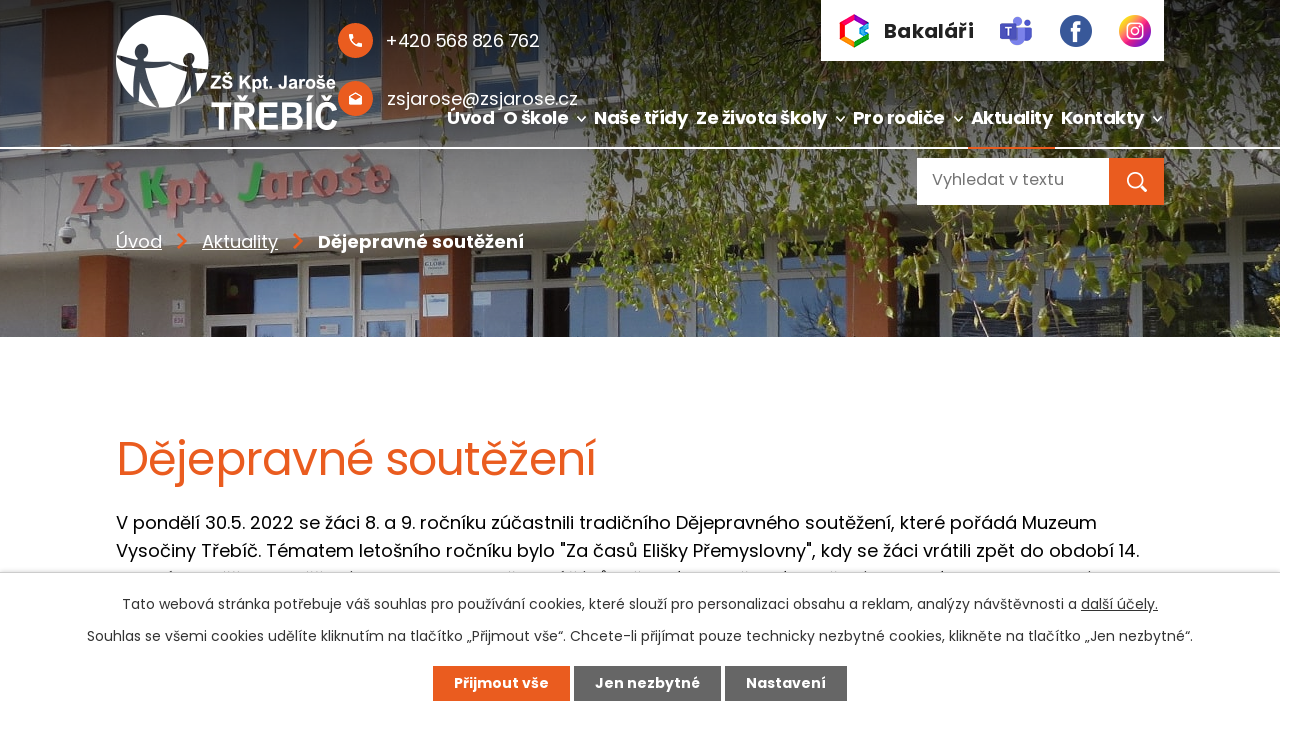

--- FILE ---
content_type: text/html; charset=utf-8
request_url: https://www.zsjarose.cz/aktuality/dejepravne-soutezeni
body_size: 10026
content:
<!DOCTYPE html>
<html lang="cs" data-lang-system="cs">
	<head>



		<!--[if IE]><meta http-equiv="X-UA-Compatible" content="IE=EDGE"><![endif]-->
			<meta name="viewport" content="width=device-width, initial-scale=1, user-scalable=yes">
			<meta http-equiv="content-type" content="text/html; charset=utf-8" />
			<meta name="robots" content="index,follow" />
			<meta name="author" content="Antee s.r.o." />
			<meta name="description" content="V pondělí 30.5. 2022 se žáci 8. a 9. ročníku zúčastnili tradičního Dějepravného soutěžení, které pořádá Muzeum Vysočiny Třebíč. Tématem letošního ročníku bylo &quot;Za časů Elišky Přemyslovny&quot;, kdy se žáci vrátili zpět do období 14. století. Soutěž je zaměřená na podporu povědomí žáků o českých i světových dějinách, na týmovou spolupráci a řešení různorodých úkolů. Děkuji žákům (Jan Soudný (8.A), Anežka Pravdová, Kristýna Šabacká, Karolína Moudrá (9.B) a Marie Šimková (9.C)), kteří se aktivně účastnili a přispěli tak k reprezentaci naší školy. Kateřina Jurová" />
			<meta name="viewport" content="width=device-width, initial-scale=1, user-scalable=yes" />
<title>Dějepravné soutěžení | ZŠ Kpt. Jaroše Třebíč</title>

		<link rel="stylesheet" type="text/css" href="https://cdn.antee.cz/jqueryui/1.8.20/css/smoothness/jquery-ui-1.8.20.custom.css?v=2" integrity="sha384-969tZdZyQm28oZBJc3HnOkX55bRgehf7P93uV7yHLjvpg/EMn7cdRjNDiJ3kYzs4" crossorigin="anonymous" />
		<link rel="stylesheet" type="text/css" href="/style.php?nid=SVFWQ0M=&amp;ver=1768399196" />
		<link rel="stylesheet" type="text/css" href="/css/libs.css?ver=1768399900" />
		<link rel="stylesheet" type="text/css" href="https://cdn.antee.cz/genericons/genericons/genericons.css?v=2" integrity="sha384-DVVni0eBddR2RAn0f3ykZjyh97AUIRF+05QPwYfLtPTLQu3B+ocaZm/JigaX0VKc" crossorigin="anonymous" />

		<script src="/js/jquery/jquery-3.0.0.min.js" ></script>
		<script src="/js/jquery/jquery-migrate-3.1.0.min.js" ></script>
		<script src="/js/jquery/jquery-ui.min.js" ></script>
		<script src="/js/jquery/jquery.ui.touch-punch.min.js" ></script>
		<script src="/js/libs.min.js?ver=1768399900" ></script>
		<script src="/js/ipo.min.js?ver=1768399889" ></script>
			<script src="/js/locales/cs.js?ver=1768399196" ></script>

			<script src='https://www.google.com/recaptcha/api.js?hl=cs&render=explicit' ></script>

		<link href="/aktuality?action=atom" type="application/atom+xml" rel="alternate" title="Aktuality">
		<link href="/zadosti-a-prihlasky?action=atom" type="application/atom+xml" rel="alternate" title="Žádosti a přihlášky">
		<link href="/keltsky-stromovy-kalendar?action=atom" type="application/atom+xml" rel="alternate" title="Keltský stromový kalendář">
		<link href="/globe-meteorologie-na-skole?action=atom" type="application/atom+xml" rel="alternate" title="Globe meteorologie na škole">
		<link href="/prirodni-zahrada-je-nas-kamarad?action=atom" type="application/atom+xml" rel="alternate" title="Přírodní zahrada je náš kamarád">
		<link href="/svp?action=atom" type="application/atom+xml" rel="alternate" title="ŠVP">
		<link href="/dulezite-informace-a-dokumenty?action=atom" type="application/atom+xml" rel="alternate" title="Důležité informace a dokumenty">
		<link href="/4-c-mgr-alena-mikundova?action=atom" type="application/atom+xml" rel="alternate" title="4.C - Mgr. Alena Mikundová">
		<link href="/2-a-mgr-radka-brancovska?action=atom" type="application/atom+xml" rel="alternate" title="2.A - Mgr. Radka Brancovská">
		<link href="/2b-mgr-mirka-tomkova?action=atom" type="application/atom+xml" rel="alternate" title="2.B - Mgr. Mirka Tomková">
		<link href="/3a-mgr-frantisek-pazourek?action=atom" type="application/atom+xml" rel="alternate" title="3.A - Mgr. František Pažourek">
		<link href="/3b-mgr-michaela-kovarova?action=atom" type="application/atom+xml" rel="alternate" title="3.B - Mgr. Michaela Kovářová">
		<link href="/4a-mgr-hana-novotna?action=atom" type="application/atom+xml" rel="alternate" title="4.A - Mgr. Hana Novotná">
		<link href="/4b-mgr-jindra-valentova?action=atom" type="application/atom+xml" rel="alternate" title="4.B - Mgr. Jindra Valentová">
		<link href="/5a-mgr-marie-butorova?action=atom" type="application/atom+xml" rel="alternate" title="5.A - Mgr. Marie Butorová">
		<link href="/5b-mgr-ilona-kucerova?action=atom" type="application/atom+xml" rel="alternate" title="5.B - Mgr. Ilona Kučerová">
		<link href="/6a-mgr-sylva-dolezalova?action=atom" type="application/atom+xml" rel="alternate" title="6.A - Mgr. Sylva Doležalová">
		<link href="/6b-mgr-milena-zelezna?action=atom" type="application/atom+xml" rel="alternate" title="6.B - Mgr. Milena Železná">
		<link href="/7a-mgr-zuzana-butorova?action=atom" type="application/atom+xml" rel="alternate" title="7.A - Mgr. Zuzana Butorová">
		<link href="/7b-mgr-martin-zacha?action=atom" type="application/atom+xml" rel="alternate" title="7.B -  Mgr. Martin Zacha">
		<link href="/8a-mgr-lenka-andertova?action=atom" type="application/atom+xml" rel="alternate" title="8.A - Mgr. Lenka Andertová">
		<link href="/8b-mgr-katerina-bendova?action=atom" type="application/atom+xml" rel="alternate" title="8.B - Mgr. Kateřina Bendová">
		<link href="/9a-mgr-radka-peslova?action=atom" type="application/atom+xml" rel="alternate" title="9.A - Mgr. Radka Pešlová">
		<link href="/9b-ing-eva-netouskova?action=atom" type="application/atom+xml" rel="alternate" title="9.B - Ing. Eva Netoušková">
		<link href="/1b-mgr-jarmila-jakubova?action=atom" type="application/atom+xml" rel="alternate" title="1.B - Mgr. Jarmila Jakubová">
		<link href="/1a-mgr-marketa-sediva?action=atom" type="application/atom+xml" rel="alternate" title="1.A - Mgr. Markéta Šedivá">
<link rel="preconnect" href="https://fonts.gstatic.com/" crossorigin>
<link href="https://fonts.googleapis.com/css2?family=Poppins:wght@400;700&amp;display=fallback" rel="stylesheet">
<link href="/image.php?nid=17989&amp;oid=7678560" rel="icon" type="image/png">
<link rel="shortcut icon" href="/image.php?nid=17989&amp;oid=7678560">
<link rel="preload" href="/image.php?nid=17989&amp;oid=7678561" as="image">
<script>
ipo.api.live('body', function(el) {
//posun patičky
$(el).find("#ipocopyright").insertAfter("#ipocontainer");
//třída action-button na backlink
$(el).find(".backlink").addClass("action-button");
//přidání šipky v menu pokud má menu 2. úrovně
$(el).find("ul.topmenulevel1 > li").each(function(){
if($(this).find('.topmenulevel2').length !== 0) {
$(this).addClass('hasSubmenu');
}
});
});
</script>







<script type="text/javascript">
$(document).ready(function(){
$(".fulltext").append($(".elasticSearchForm"));
});
</script>
	</head>

	<body id="page7628936" class="subpage7628936"
			
			data-nid="17989"
			data-lid="CZ"
			data-oid="7628936"
			data-layout-pagewidth="1024"
			
			data-slideshow-timer="3"
			 data-ipo-article-id="651140"
						
				
				data-layout="responsive" data-viewport_width_responsive="1024"
			>



							<div id="snippet-cookiesConfirmation-euCookiesSnp">			<div id="cookieChoiceInfo" class="cookie-choices-info template_1">
					<p>Tato webová stránka potřebuje váš souhlas pro používání cookies, které slouží pro personalizaci obsahu a reklam, analýzy návštěvnosti a 
						<a class="cookie-button more" href="https://navody.antee.cz/cookies" target="_blank">další účely.</a>
					</p>
					<p>
						Souhlas se všemi cookies udělíte kliknutím na tlačítko „Přijmout vše“. Chcete-li přijímat pouze technicky nezbytné cookies, klikněte na tlačítko „Jen nezbytné“.
					</p>
				<div class="buttons">
					<a class="cookie-button action-button ajax" id="cookieChoiceButton" rel=”nofollow” href="/aktuality/dejepravne-soutezeni?do=cookiesConfirmation-acceptAll">Přijmout vše</a>
					<a class="cookie-button cookie-button--settings action-button ajax" rel=”nofollow” href="/aktuality/dejepravne-soutezeni?do=cookiesConfirmation-onlyNecessary">Jen nezbytné</a>
					<a class="cookie-button cookie-button--settings action-button ajax" rel=”nofollow” href="/aktuality/dejepravne-soutezeni?do=cookiesConfirmation-openSettings">Nastavení</a>
				</div>
			</div>
</div>				<div id="ipocontainer">

			<div class="menu-toggler">

				<span>Menu</span>
				<span class="genericon genericon-menu"></span>
			</div>

			<span id="back-to-top">

				<i class="fa fa-angle-up"></i>
			</span>

			<div id="ipoheader">

				<div class="header">
	<div class="layout-container flex-container">
		<div>
			<a href="/" class="header-logo">
				<img src="/image.php?nid=17989&amp;oid=7678561" alt="Základní škola Třebíč, ul. Kpt. Jaroše 836">
			</a>
		</div>
		<div class="header_action">
			<div>
				<a title="Zavolat" href="tel:+420568826762">
					<span class="header_link phone">
						<span class="icon_holder">
							<img src="/image.php?nid=17989&amp;oid=7678929" alt="Telefon">
						</span>
						<span class="text">+420 568 826 762</span>
					</span>
				</a>
				<a title="Napsat e-mail" href="mailto:zsjarose@zsjarose.cz">
					<span class="header_link email">
						<span class="icon_holder">
							<img src="/image.php?nid=17989&amp;oid=7678930" alt="Telefon">
						</span>
						<span class="text">zsjarose@zsjarose.cz</span>
					</span>
				</a>
			</div>
			<a href="https://zsjarose.bakalari.cz/next/login.aspx" target="_blank" rel="noopener noreferrer">
				<span class="header_link bakalari">
					<span class="icon_holder">
						<img src="/image.php?nid=17989&amp;oid=7680669" alt="Bakaláři">
					</span>
					<span class="text">Bakaláři</span>
				</span>
			</a>
			<a href="https://teams.microsoft.com/" target="_blank" rel="noopener noreferrer">
				<span class="header_link bakalari">
					<span class="icon_holder socs">
						<img src="/image.php?nid=17989&amp;oid=11614338" alt="Teams">
					</span>
				</span>
			</a>
			<a href="https://www.facebook.com/zskapitanajarose" target="_blank" rel="noopener noreferrer">
				<span class="header_link bakalari">
					<span class="icon_holder socs">
						<img src="/image.php?nid=17989&amp;oid=9488488" alt="Facebook">
					</span>
				</span>
			</a>
			<a href="https://www.instagram.com/zs_kapitanajarose/" target="_blank" rel="noopener noreferrer">
				<span class="header_link bakalari">
					<span class="icon_holder socs">
						<img src="/image.php?nid=17989&amp;oid=9488478" alt="Instagram">
					</span>
				</span>
			</a>
		</div>
		<div class="fulltext"></div>
	</div>
</div>



<div class="header_image_wrapper next_pages">
	
		 
		<div class="header_image" style="background-image:url(/image.php?oid=7678578&amp;nid=17989);"></div>
		 
	
</div>


<script>
	$("document").ready(function(){
		$(".dueDate > span:contains('Datum konání: ')").html(function(_, html) {
			return html.replace(/(Datum konání: )/g, '<span class="date-text">Datum publikace: ');
		});
	});
</script>			</div>

			<div id="ipotopmenuwrapper">

				<div id="ipotopmenu">
<h4 class="hiddenMenu">Horní menu</h4>
<ul class="topmenulevel1"><li class="topmenuitem1 noborder" id="ipomenu7497250"><a href="/">Úvod</a></li><li class="topmenuitem1" id="ipomenu7628934"><a href="/o-skole">O škole</a><ul class="topmenulevel2"><li class="topmenuitem2" id="ipomenu7629292"><a href="/zapis-do-1rocniku">Zápis do 1.ročníku</a></li><li class="topmenuitem2" id="ipomenu7629763"><a href="/zakladni-informace-o-skole">Základní informace o škole</a></li><li class="topmenuitem2" id="ipomenu7629768"><a href="/informace-o-rozpoctu-skoly">Informace o rozpočtu školy</a></li><li class="topmenuitem2" id="ipomenu10309596"><a href="/dulezite-informace-a-dokumenty">Důležité informace a dokumenty</a></li><li class="topmenuitem2" id="ipomenu7630393"><a href="/zadosti-a-prihlasky">Žádosti a přihlášky</a></li><li class="topmenuitem2" id="ipomenu9882289"><a href="/skolska-rada">Školská rada</a></li><li class="topmenuitem2" id="ipomenu7663075"><a href="/svp">ŠVP</a></li><li class="topmenuitem2" id="ipomenu7629770"><a href="/skolni-poradenske-centrum">Školní poradenské centrum</a></li><li class="topmenuitem2" id="ipomenu8448610"><a href="/mereni-kvality-ovzdusi">Měření kvality ovzduší</a></li></ul></li><li class="topmenuitem1" id="ipomenu11614377"><a href="/stranky-trid" target="_top">Naše třídy</a></li><li class="topmenuitem1" id="ipomenu7629775"><a href="/ze-zivota-skoly">Ze života školy</a><ul class="topmenulevel2"><li class="topmenuitem2" id="ipomenu7629776"><a href="/fotogalerie">Fotogalerie</a><ul class="topmenulevel3"><li class="topmenuitem3" id="ipomenu11533726"><a href="/podzimni-slavnost">Podzimní slavnost</a></li></ul></li><li class="topmenuitem2" id="ipomenu7629779"><a href="/erasmus-water-ecosystems-in-europe">Erasmus+</a><ul class="topmenulevel3"><li class="topmenuitem3" id="ipomenu10817528"><a href="/erasmus-ka1-2024-2027-akreditace">Erasmus + KA1 (2024-2027) Akreditace</a></li><li class="topmenuitem3" id="ipomenu10817525"><a href="/erasmus-ka2-water-ecosystems-in-europe">Erasmus+ KA2 - Water Ecosystems in Europe (2019-2022)</a></li><li class="topmenuitem3" id="ipomenu10817541"><a href="/erasmus-ka2-european-trees-within-european-weather">Erasmus + KA2 European Trees within European Weather</a></li></ul></li><li class="topmenuitem2" id="ipomenu7630398"><a href="/stranky-trid">Stránky tříd</a><ul class="topmenulevel3"><li class="topmenuitem3" id="ipomenu12582020"><a href="/1a-mgr-marketa-sediva">1.A - Mgr. Markéta Šedivá</a></li><li class="topmenuitem3" id="ipomenu12581952"><a href="/1b-mgr-jarmila-jakubova">1.B - Mgr. Jarmila Jakubová</a></li><li class="topmenuitem3" id="ipomenu11399175"><a href="/2-a-mgr-radka-brancovska">2.A - Mgr. Radka Brancovská</a></li><li class="topmenuitem3" id="ipomenu11399178"><a href="/2b-mgr-mirka-tomkova">2.B - Mgr. Mirka Tomková</a></li><li class="topmenuitem3" id="ipomenu11399181"><a href="/3a-mgr-frantisek-pazourek">3.A - Mgr. František Pažourek</a></li><li class="topmenuitem3" id="ipomenu11399185"><a href="/3b-mgr-michaela-kovarova">3.B - Mgr. Michaela Kovářová</a></li><li class="topmenuitem3" id="ipomenu11399188"><a href="/4a-mgr-hana-novotna">4.A - Mgr. Hana Novotná</a></li><li class="topmenuitem3" id="ipomenu11399190"><a href="/4b-mgr-jindra-valentova">4.B - Mgr. Jindra Valentová</a></li><li class="topmenuitem3" id="ipomenu11399091"><a href="/4-c-mgr-alena-mikundova">4.C - Mgr. Alena Mikundová</a></li><li class="topmenuitem3" id="ipomenu11399191"><a href="/5a-mgr-marie-butorova">5.A - Mgr. Marie Butorová</a></li><li class="topmenuitem3" id="ipomenu11399194"><a href="/5b-mgr-ilona-kucerova">5.B - Mgr. Ilona Kučerová</a></li><li class="topmenuitem3" id="ipomenu11399199"><a href="/6a-mgr-sylva-dolezalova">6.A - Mgr. Sylva Doležalová</a></li><li class="topmenuitem3" id="ipomenu11399203"><a href="/6b-mgr-milena-zelezna">6.B - Mgr. Milena Železná</a></li><li class="topmenuitem3" id="ipomenu11399209"><a href="/7a-mgr-zuzana-butorova">7.A - Mgr. Zuzana Butorová</a></li><li class="topmenuitem3" id="ipomenu11399212"><a href="/7b-mgr-martin-zacha">7.B -  Mgr. Martin Zacha</a></li><li class="topmenuitem3" id="ipomenu11399329"><a href="/8a-mgr-lenka-andertova">8.A - Mgr. Lenka Andertová</a></li><li class="topmenuitem3" id="ipomenu11399330"><a href="/8b-mgr-katerina-bendova">8.B - Mgr. Kateřina Bendová</a></li><li class="topmenuitem3" id="ipomenu11399331"><a href="/9a-mgr-radka-peslova">9.A - Mgr. Radka Pešlová</a></li><li class="topmenuitem3" id="ipomenu11399332"><a href="/9b-ing-eva-netouskova">9.B - Ing. Eva Netoušková</a></li></ul></li><li class="topmenuitem2" id="ipomenu7657339"><a href="/keltsky-stromovy-kalendar">Keltský stromový kalendář</a></li><li class="topmenuitem2" id="ipomenu8254111"><a href="/kvalita-ovzdusi">Kvalita ovzduší</a></li><li class="topmenuitem2" id="ipomenu7657689"><a href="/globe-meteorologie-na-skole">Globe meteorologie na škole</a></li><li class="topmenuitem2" id="ipomenu10859363"><a href="/digitalizujeme-skolu">Digitalizujeme školu</a></li><li class="topmenuitem2" id="ipomenu12797909"><a href="/podpora-inkluzivniho-vzdelavani">Podpora inkluzivního vzdělávání</a></li><li class="topmenuitem2" id="ipomenu8752847"><a href="/doucovani-zaku-skol">Doučování žáků škol</a></li><li class="topmenuitem2" id="ipomenu7657897"><a href="/prirodni-zahrada-je-nas-kamarad">Přírodní zahrada je náš kamarád</a></li><li class="topmenuitem2" id="ipomenu10939839"><a href="/dyslekticka-olympiada">Dyslektická olympiáda</a></li><li class="topmenuitem2" id="ipomenu7629790"><a href="/ovoce-do-skol">Ovoce do škol</a></li><li class="topmenuitem2" id="ipomenu7629791"><a href="/sablony-pro-ms-a-zs">Šablony pro MŠ a ZŠ</a></li><li class="topmenuitem2" id="ipomenu7629793"><a href="/podpora-polytechnicke-vychovy">Podpora polytechnické výchovy</a></li><li class="topmenuitem2" id="ipomenu8071456"><a href="/modernizace-odbornych-uceben-cizich-jazyku-fyziky-chemie-informatiky-a-prirodopisu">Modernizace odborných učeben (cizích jazyků, fyziky, chemie, informatiky a přírodopisu)</a></li><li class="topmenuitem2" id="ipomenu9400918"><a href="/zakovsky-parlament">Žákovský parlament</a></li></ul></li><li class="topmenuitem1" id="ipomenu7629797"><a href="/pro-rodice">Pro rodiče</a><ul class="topmenulevel2"><li class="topmenuitem2" id="ipomenu7629810"><a href="/skolni-jidelna">Školní jídelna</a><ul class="topmenulevel3"><li class="topmenuitem3" id="ipomenu7629812"><a href="/odhlasovani-obedu">Odhlašování obědů</a></li><li class="topmenuitem3" id="ipomenu7629813"><a href="/informace">Informace</a></li><li class="topmenuitem3" id="ipomenu7629814"><a href="/jidelni-listek">Jídelní lístek</a></li></ul></li><li class="topmenuitem2" id="ipomenu7659371"><a href="/skolni-druzina-a-klub">Školní družina a klub</a></li><li class="topmenuitem2" id="ipomenu7809340"><a href="/karierove-poradenstvi">Kariérové poradenství</a></li><li class="topmenuitem2" id="ipomenu8165677"><a href="/gdpr">GDPR</a></li><li class="topmenuitem2" id="ipomenu7629822"><a href="/telocvicny-a-sportoviste">Tělocvičny a sportoviště</a></li></ul></li><li class="topmenuitem1 active" id="ipomenu7628936"><a href="/aktuality">Aktuality</a></li><li class="topmenuitem1" id="ipomenu7628607"><a href="/kontakty">Kontakty</a><ul class="topmenulevel2"><li class="topmenuitem2" id="ipomenu7628632"><a href="/zamestnanci">Zaměstnanci</a></li><li class="topmenuitem2" id="ipomenu7630395"><a href="/kontakty2">Kontakty celkové</a></li></ul></li></ul>
					<div class="cleartop"></div>
				</div>
			</div>
			<div id="ipomain">
				<div class="data-aggregator-calendar" id="data-aggregator-calendar-7629281">
	<h4 class="newsheader">Kalendář akcí</h4>
	<div class="newsbody">
<div id="snippet-mainSection-dataAggregatorCalendar-7629281-cal"><div class="blog-cal ui-datepicker-inline ui-datepicker ui-widget ui-widget-content ui-helper-clearfix ui-corner-all">
	<div class="ui-datepicker-header ui-widget-header ui-helper-clearfix ui-corner-all">
		<a class="ui-datepicker-prev ui-corner-all ajax" href="/aktuality/dejepravne-soutezeni?mainSection-dataAggregatorCalendar-7629281-date=202512&amp;do=mainSection-dataAggregatorCalendar-7629281-reload" title="Předchozí měsíc">
			<span class="ui-icon ui-icon-circle-triangle-w">Předchozí</span>
		</a>
		<a class="ui-datepicker-next ui-corner-all ajax" href="/aktuality/dejepravne-soutezeni?mainSection-dataAggregatorCalendar-7629281-date=202602&amp;do=mainSection-dataAggregatorCalendar-7629281-reload" title="Následující měsíc">
			<span class="ui-icon ui-icon-circle-triangle-e">Následující</span>
		</a>
		<div class="ui-datepicker-title">Leden 2026</div>
	</div>
	<table class="ui-datepicker-calendar">
		<thead>
			<tr>
				<th title="Pondělí">P</th>
				<th title="Úterý">Ú</th>
				<th title="Středa">S</th>
				<th title="Čtvrtek">Č</th>
				<th title="Pátek">P</th>
				<th title="Sobota">S</th>
				<th title="Neděle">N</th>
			</tr>

		</thead>
		<tbody>
			<tr>

				<td>

						<span class="tooltip ui-state-default ui-datepicker-other-month">29</span>
				</td>
				<td>

						<span class="tooltip ui-state-default ui-datepicker-other-month">30</span>
				</td>
				<td>

						<span class="tooltip ui-state-default ui-datepicker-other-month">31</span>
				</td>
				<td>

						<span class="tooltip ui-state-default day-off holiday" title="Nový rok">1</span>
				</td>
				<td>

						<span class="tooltip ui-state-default">2</span>
				</td>
				<td>

						<span class="tooltip ui-state-default saturday day-off">3</span>
				</td>
				<td>

						<span class="tooltip ui-state-default sunday day-off">4</span>
				</td>
			</tr>
			<tr>

				<td>

						<span class="tooltip ui-state-default">5</span>
				</td>
				<td>

						<span class="tooltip ui-state-default">6</span>
				</td>
				<td>

						<span class="tooltip ui-state-default">7</span>
				</td>
				<td>

						<span class="tooltip ui-state-default">8</span>
				</td>
				<td>

						<span class="tooltip ui-state-default">9</span>
				</td>
				<td>

						<span class="tooltip ui-state-default saturday day-off">10</span>
				</td>
				<td>

						<span class="tooltip ui-state-default sunday day-off">11</span>
				</td>
			</tr>
			<tr>

				<td>

						<span class="tooltip ui-state-default">12</span>
				</td>
				<td>

						<span class="tooltip ui-state-default">13</span>
				</td>
				<td>

						<span class="tooltip ui-state-default">14</span>
				</td>
				<td>

						<span class="tooltip ui-state-default">15</span>
				</td>
				<td>

						<span class="tooltip ui-state-default">16</span>
				</td>
				<td>

						<span class="tooltip ui-state-default saturday day-off">17</span>
				</td>
				<td>

						<span class="tooltip ui-state-default sunday day-off">18</span>
				</td>
			</tr>
			<tr>

				<td>

						<span class="tooltip ui-state-default">19</span>
				</td>
				<td>

						<span class="tooltip ui-state-default">20</span>
				</td>
				<td>

						<span class="tooltip ui-state-default">21</span>
				</td>
				<td>

						<span class="tooltip ui-state-default">22</span>
				</td>
				<td>

						<span class="tooltip ui-state-default">23</span>
				</td>
				<td>

						<span class="tooltip ui-state-default saturday day-off">24</span>
				</td>
				<td>

						<span class="tooltip ui-state-default sunday day-off">25</span>
				</td>
			</tr>
			<tr>

				<td>

						<span class="tooltip ui-state-default">26</span>
				</td>
				<td>

						<span class="tooltip ui-state-default">27</span>
				</td>
				<td>

						<span class="tooltip ui-state-default ui-state-highlight ui-state-active">28</span>
				</td>
				<td>

						<span class="tooltip ui-state-default">29</span>
				</td>
				<td>

						<span class="tooltip ui-state-default">30</span>
				</td>
				<td>

						<span class="tooltip ui-state-default saturday day-off">31</span>
				</td>
				<td>

						<span class="tooltip ui-state-default sunday day-off ui-datepicker-other-month">1</span>
				</td>
			</tr>
		</tbody>
	</table>
</div>
</div>	</div>
</div>
<div class="elasticSearchForm elasticSearch-container" id="elasticSearch-form-11147800" >
	<h4 class="newsheader">Fulltextové vyhledávání</h4>
	<div class="newsbody">
<form action="/aktuality/dejepravne-soutezeni?do=mainSection-elasticSearchForm-11147800-form-submit" method="post" id="frm-mainSection-elasticSearchForm-11147800-form">
<label hidden="" for="frmform-q">Fulltextové vyhledávání</label><input type="text" placeholder="Vyhledat v textu" autocomplete="off" name="q" id="frmform-q" value=""> 			<input type="submit" value="Hledat" class="action-button">
			<div class="elasticSearch-autocomplete"></div>
</form>
	</div>
</div>

<script >

	app.index.requireElasticSearchAutocomplete('frmform-q', "\/fulltextove-vyhledavani?do=autocomplete");
</script>

				<div id="ipomainframe">
					<div id="ipopage">
<div id="iponavigation">
	<h5 class="hiddenMenu">Drobečková navigace</h5>
	<p>
			<a href="/">Úvod</a> <span class="separator">&gt;</span>
			<a href="/aktuality">Aktuality</a> <span class="separator">&gt;</span>
			<span class="currentPage">Dějepravné soutěžení</span>
	</p>

</div>
						<div class="ipopagetext">
							<div class="blog view-detail content">
								
								<h1>Dějepravné soutěžení</h1>

<div id="snippet--flash"></div>
								
																	

<hr class="cleaner">




<hr class="cleaner">

<div class="article">
	

	<div class="paragraph text clearfix">
<p><span>V pondělí 30.5. 2022 se žáci 8. a 9. ročníku zúčastnili tradičního Dějepravného soutěžení, které pořádá Muzeum Vysočiny Třebíč. Tématem letošního ročníku bylo "Za časů Elišky Přemyslovny", kdy se žáci vrátili zpět do období 14. století. Soutěž je zaměřená na podporu povědomí žáků o českých i světových dějinách, na týmovou spolupráci a řešení různorodých úkolů. Děkuji žákům (Jan Soudný (8.A), Anežka Pravdová, Kristýna Šabacká, Karolína Moudrá (9.B) a Marie Šimková (9.C)), kteří se aktivně účastnili a přispěli tak k reprezentaci naší školy. </span><br><br><span>Kateřina Jurová</span></p>	</div>
		
<div id="snippet--images"><div class="images clearfix">

																				<div class="image-wrapper" data-img="9058256" style="margin: 22.00px; padding: 6px;">
				<div class="image-inner-wrapper with-description">
			<div class="image-thumbnail" style="width: 200px; height: 200px;">
				<a class="image-detail" href="/image.php?nid=17989&amp;oid=9058256&amp;width=700" data-srcset="/image.php?nid=17989&amp;oid=9058256&amp;width=1000 1600w, /image.php?nid=17989&amp;oid=9058256&amp;width=1000 1200w, /image.php?nid=17989&amp;oid=9058256&amp;width=700 700w, /image.php?nid=17989&amp;oid=9058256&amp;width=300 300w" data-image-width="1000" data-image-height="750" data-caption="" target="_blank">
<img alt="" style="margin: 0px -34px;" loading="lazy" width="267" height="200" data-src="/image.php?nid=17989&amp;oid=9058256&amp;width=267&amp;height=200">
</a>
			</div>
									<div class="image-description" title="" style="width: 200px;">
					
			</div>
						</div>
	</div>
																			<div class="image-wrapper" data-img="9058257" style="margin: 22.00px; padding: 6px;">
				<div class="image-inner-wrapper with-description">
			<div class="image-thumbnail" style="width: 200px; height: 200px;">
				<a class="image-detail" href="/image.php?nid=17989&amp;oid=9058257&amp;width=700" data-srcset="/image.php?nid=17989&amp;oid=9058257&amp;width=1000 1600w, /image.php?nid=17989&amp;oid=9058257&amp;width=1000 1200w, /image.php?nid=17989&amp;oid=9058257&amp;width=700 700w, /image.php?nid=17989&amp;oid=9058257&amp;width=300 300w" data-image-width="1000" data-image-height="750" data-caption="" target="_blank">
<img alt="" style="margin: 0px -34px;" loading="lazy" width="267" height="200" data-src="/image.php?nid=17989&amp;oid=9058257&amp;width=267&amp;height=200">
</a>
			</div>
									<div class="image-description" title="" style="width: 200px;">
					
			</div>
						</div>
	</div>
																		<div class="image-wrapper" data-img="9058259" style="margin: 22.00px; padding: 6px;">
				<div class="image-inner-wrapper with-description">
			<div class="image-thumbnail" style="width: 200px; height: 200px;">
				<a class="image-detail" href="/image.php?nid=17989&amp;oid=9058259&amp;width=525" data-srcset="/image.php?nid=17989&amp;oid=9058259&amp;width=750 1600w, /image.php?nid=17989&amp;oid=9058259&amp;width=750 1200w, /image.php?nid=17989&amp;oid=9058259&amp;width=525 700w, /image.php?nid=17989&amp;oid=9058259&amp;width=225 300w" data-image-width="750" data-image-height="1000" data-caption="" target="_blank">
<img alt="" style="margin: -34px 0px;" loading="lazy" width="200" height="267" data-src="/image.php?nid=17989&amp;oid=9058259&amp;width=200&amp;height=267">
</a>
			</div>
									<div class="image-description" title="" style="width: 200px;">
					
			</div>
						</div>
	</div>
																			<div class="image-wrapper" data-img="9058260" style="margin: 22.00px; padding: 6px;">
				<div class="image-inner-wrapper with-description">
			<div class="image-thumbnail" style="width: 200px; height: 200px;">
				<a class="image-detail" href="/image.php?nid=17989&amp;oid=9058260&amp;width=700" data-srcset="/image.php?nid=17989&amp;oid=9058260&amp;width=1000 1600w, /image.php?nid=17989&amp;oid=9058260&amp;width=1000 1200w, /image.php?nid=17989&amp;oid=9058260&amp;width=700 700w, /image.php?nid=17989&amp;oid=9058260&amp;width=300 300w" data-image-width="1000" data-image-height="750" data-caption="" target="_blank">
<img alt="" style="margin: 0px -34px;" loading="lazy" width="267" height="200" data-src="/image.php?nid=17989&amp;oid=9058260&amp;width=267&amp;height=200">
</a>
			</div>
									<div class="image-description" title="" style="width: 200px;">
					
			</div>
						</div>
	</div>
		<hr class="cleaner">
</div>
</div>


<div id="snippet--uploader"></div>			<div class="article-footer">
													<div class="published"><span>Publikováno:</span> 1. 6. 2022 22:00</div>

					</div>
	
</div>

<hr class="cleaner">
<div class="content-paginator clearfix">
	<span class="linkprev">
		<a href="/aktuality/vodni-ekosystem-pro-szs">

			<span class="linkprev-chevron">
				<i class="fa fa-angle-left"></i>
			</span>
			<span class="linkprev-text">
				<span class="linkprev-title">Vodní ekosystém pro…</span>
				<span class="linkprev-date">Publikováno: 8. 6. 2022 10:24</span>
			</span>
		</a>
	</span>
	<span class="linkback">
		<a href='/aktuality'>
			<span class="linkback-chevron">
				<i class="fa fa-undo"></i>
			</span>
			<span class="linkback-text">
				<span>Zpět na přehled</span>
			</span>
		</a>
	</span>
	<span class="linknext">
		<a href="/aktuality/prevence-skolnich-urazu">

			<span class="linknext-chevron">
				<i class="fa fa-angle-right"></i>
			</span>
			<span class="linknext-text">
				<span class="linknext-title">Prevence školních…</span>
				<span class="linknext-date">Publikováno: 18. 5. 2022 22:10</span>
			</span>
		</a>
	</span>
</div>

		
															</div>
						</div>
					</div>


					

					

					<div class="hrclear"></div>
					<div id="ipocopyright">
<div class="copyright">
	<div class="page_footer">
	<div class="layout-container">
		<div class="footer_head">
			<h2>
				Základní škola Třebíč
			</h2>
			<p>
				ul. Kpt. Jaroše 836
			</p>
		</div>
		<div class="flex-container">
			<div class="col_1">
				<p>
					<strong>Adresa</strong>
					Kpt. Jaroše 836<br>
					Třebíč 674 01
				</p>
			</div>
			<div class="col_2">
				<p>
					<strong>Telefon</strong>
					<a href="tel:+420568826762">+420 568 826 762</a> <br>
					<a href="tel:+420602827745">+420 602 827 745</a>
				</p>
			</div>
			<div class="col_3">
				<p>
					<strong>E-mail</strong>
					<a href="mailto:zsjarose@zsjarose.cz">zsjarose@zsjarose.cz</a>
				</p>
			</div>
		</div>
	</div>
	<a title="Zobrazit na mapě" class="map_button" href="https://goo.gl/maps/e8Fk6R9PUUyJtWYS7" target="_blank" rel="noopener noreferrer">
		<span class="map_action">
			<span class="title">Kde nás najdete</span>
			<span class="text">Zobrazit na mapě</span>
		</span>
	</a>
</div>
<div class="row antee">
	<div class="layout-container">
		© 2026 Základní škola Třebíč, ul. Kpt. Jaroše 836, <a href="mailto:zsjarose@zsjarose.cz">Kontaktovat webmastera</a>, <span id="links"><a href="/prohlaseni-o-pristupnosti">Prohlášení o přístupnosti</a>, <a href="/povinne-zverejnovane-informace">Povinně zveřejňované informace</a>, <a href="/mapa-stranek">Mapa stránek</a></span><br>ANTEE s.r.o. - <a href="https://www.antee.cz" rel="nofollow">Tvorba webových stránek</a>, Redakční systém IPO
	</div>
</div>
</div>
					</div>
					<div id="ipostatistics">
<script >
	var _paq = _paq || [];
	_paq.push(['disableCookies']);
	_paq.push(['trackPageView']);
	_paq.push(['enableLinkTracking']);
	(function() {
		var u="https://matomo.antee.cz/";
		_paq.push(['setTrackerUrl', u+'piwik.php']);
		_paq.push(['setSiteId', 4636]);
		var d=document, g=d.createElement('script'), s=d.getElementsByTagName('script')[0];
		g.defer=true; g.async=true; g.src=u+'piwik.js'; s.parentNode.insertBefore(g,s);
	})();
</script>
<script >
	$(document).ready(function() {
		$('a[href^="mailto"]').on("click", function(){
			_paq.push(['setCustomVariable', 1, 'Click mailto','Email='+this.href.replace(/^mailto:/i,'') + ' /Page = ' +  location.href,'page']);
			_paq.push(['trackGoal', 8]);
			_paq.push(['trackPageView']);
		});

		$('a[href^="tel"]').on("click", function(){
			_paq.push(['setCustomVariable', 1, 'Click telefon','Telefon='+this.href.replace(/^tel:/i,'') + ' /Page = ' +  location.href,'page']);
			_paq.push(['trackPageView']);
		});
	});
</script>
					</div>

					<div id="ipofooter">
						
					</div>
				</div>
			</div>
		</div>
	</body>
</html>
